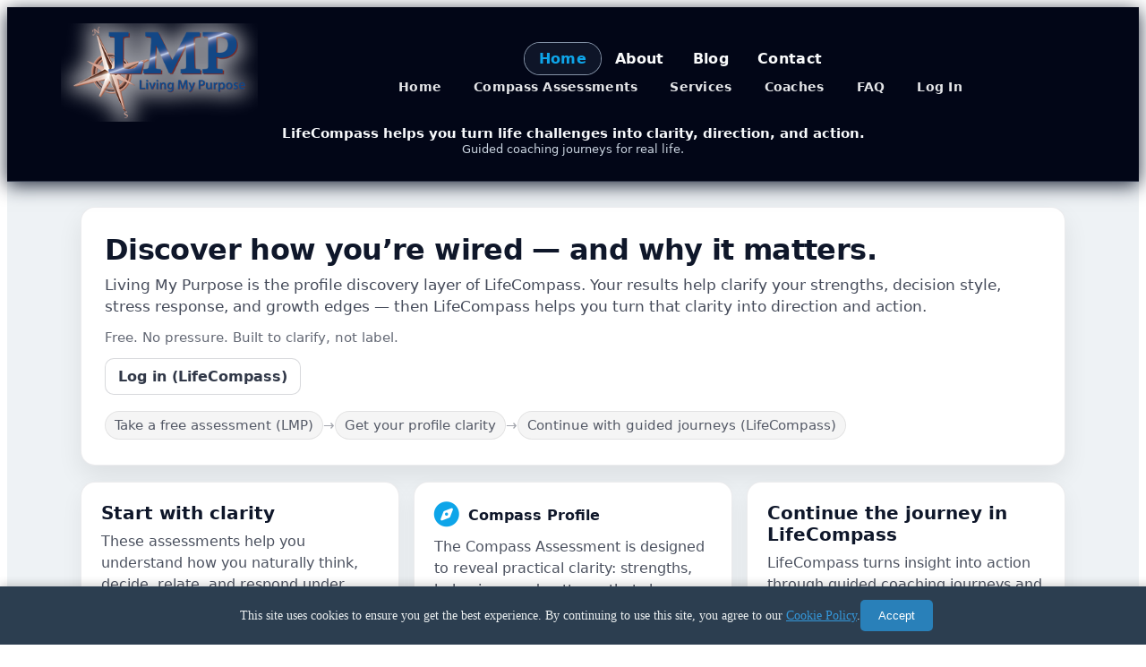

--- FILE ---
content_type: text/html; charset=UTF-8
request_url: https://livingmypurpose.com/2018/05/31/careerfulfillment/
body_size: 8794
content:
<meta charset="UTF-8">
<meta name="viewport" content="width=device-width, initial-scale=1">
<!-- HTTP Strict Transport Security -->
<meta http-equiv="Strict-Transport-Security" content="max-age=31536000; includeSubDomains; preload">
<!-- X-XSS-Protection -->
<meta http-equiv="X-XSS-Protection" content="1; mode=block">
<!-- X-Content-Type-Options -->
<meta http-equiv="X-Content-Type-Options" content="nosniff">
<!-- Referrer Policy -->
<meta name="referrer" content="no-referrer">
<!-- Cross-site scripting protection -->
<script>
    window.onload = function() {
        var inputs = document.getElementsByTagName('input');
        for (var i = 0; i < inputs.length; i++) {
            inputs[i].value = inputs[i].value.replace(/[<>]/g, '');
        }
    }
</script>


<!DOCTYPE html>
<html lang="en">
<head>
    <meta charset="UTF-8">
    <meta name="viewport" content="width=device-width, initial-scale=1.0">
    <title>Living My Purpose</title>

<!-- LMP legacy styles disabled while using LC header/footer -->
<!-- <link rel="stylesheet" href="style.css"> -->

<!-- LMP-only patch to protect LC header styles -->
<link rel="stylesheet" href="/styles/lmp_lc_header_patch.css?v=2">
<!-- LC header styles -->
<link rel="stylesheet" href="/styles/header.css?v=1">

<!-- LMP homepage (Profile Gateway) -->
<link rel="stylesheet" href="/styles/lmp_home.css?v=1">

</head>
<body>
<link rel="stylesheet" href="/styles/header.css?v=1767897383">
<link rel="stylesheet" href="/styles/lmp_lc_header_patch.css?v=1768488117">
<link rel="stylesheet" href="/styles/lmp_header_overrides.css?v=1768527286">

<!-- Header with ID -->
<header id="main-header">
    <div class="logo">
        <a href="/index.php"><img src="/images/LivingMyPurposeLogo_72dpi_color2.png" alt="LifeCompass Logo"></a>
    </div>

    <!-- Nav Container (Center on Desktop, Hidden logic on Mobile) -->
    <nav>
        <ul class="nav-links" id="mobile-nav" style="flex-wrap:wrap;"><li><a href="https://www.lifecompass.pro/" class="active">Home</a></li><li><a href="https://www.lifecompass.pro/about">About</a></li><li><a href="https://www.lifecompass.pro/blog">Blog</a></li><li><a href="https://www.lifecompass.pro/contact">Contact</a></li><li style="flex-basis:100%;height:0;"></li><li class="lmp-nav"><a href="/index.php">Home</a></li><li class="lmp-nav"><a href="/compass.php">Compass Assessments</a></li><li class="lmp-nav"><a href="/services.php">Services</a></li><li class="lmp-nav"><a href="/coach.php">Coaches</a></li><li class="lmp-nav"><a href="/faq.php">FAQ</a></li><li class="lmp-nav lmp-auth"><a href="https://www.lifecompass.pro/login?return_to=%2Fapi%2Flmp_sso_issue%3Fredirect%3D1%26next%3D%2F2018%2F05%2F31%2Fcareerfulfillment%2F">Log In</a></li></ul>

                <div class="d-none d-lg-flex align-items-center ml-3">
            
            
        </div>
            </nav>
    
    <!-- 1. Hamburger Button (Placed LAST in HTML to sit on right via flex flow if needed) -->
    <button id="hamburger-btn" type="button" aria-label="Toggle Navigation">
        <span></span>
        <span></span>
        <span></span>
    </button>

    
    <!-- INSERT START: Header tagline (brand positioning) -->
    <div class="lc-header-tagline" role="note" aria-label="LifeCompass positioning">
        <div class="lc-header-tagline-inner">
            <div class="lc-header-tagline-primary">
                LifeCompass helps you turn life challenges into clarity, direction, and action.
            </div>
            <div class="lc-header-tagline-secondary">
                Guided coaching journeys for real life.
            </div>
        </div>
    </div>
    <!-- INSERT END: Header tagline (brand positioning) -->

</header>


<main>

<!-- Help Modal Markup -->
<script>
document.addEventListener('DOMContentLoaded', () => {
  const hamburger = document.getElementById('hamburger-btn');
  const navMenu = document.getElementById('mobile-nav');

  if (hamburger && navMenu) {
    hamburger.addEventListener('click', (e) => {
      e.stopPropagation();
      e.preventDefault();
      navMenu.classList.toggle('active');
    });

    document.addEventListener('click', (e) => {
      if (navMenu.classList.contains('active') &&
          !navMenu.contains(e.target) &&
          !hamburger.contains(e.target)) {
        navMenu.classList.remove('active');
      }
    });
  }
});
</script>
<main class="lmp-home">
  <div class="wrap">

    <section class="hero-card">
      <h1>Discover how you’re wired — and why it matters.</h1>
      <p class="subhead">
        Living My Purpose is the profile discovery layer of LifeCompass.
        Your results help clarify your strengths, decision style, stress response, and growth edges —
        then LifeCompass helps you turn that clarity into direction and action.
      </p>

            <div class="trust">
        Free. No pressure. Built to clarify, not label.
      </div>

      <!-- INSERT START: LC SSO login link -->
        <div style="margin-top: 14px;">
          <a class="btn btn-outline" href="https://www.lifecompass.pro/login?return_to=%2Fapi%2Flmp_sso_issue%3Fredirect%3D1%26next%3D%252Findex.php">
            Log in (LifeCompass)
          </a>
        </div>
            <!-- INSERT END: LC SSO login link -->



      <div class="flow" aria-label="How it works">
        <span class="pill">Take a free assessment (LMP)</span>
        <span class="arrow">→</span>
        <span class="pill">Get your profile clarity</span>
        <span class="arrow">→</span>
        <span class="pill">Continue with guided journeys (LifeCompass)</span>
      </div>
    </section>

    <section class="grid" aria-label="Gateway paths">
      <!-- LEFT: LMP -->
      <div class="card">
        <h2>Start with clarity</h2>
        <p>
          These assessments help you understand how you naturally think, decide, relate, and respond under pressure.
          Your results become the foundation for personalized coaching and study inside LifeCompass.
        </p>

        <ul class="bullets">
          <li>Identify your strongest patterns and strengths</li>
          <li>See your “growth edges” without judgment</li>
          <li>Get language for what you’ve sensed but couldn’t name</li>
        </ul>

        <div class="cta-row">
          <a class="btn btn-primary" href="/compass.php">Take the Compass Assessment</a>
<a class="btn btn-outline" href="/compass.php">Get Your Inspiration Statement</a>

        </div>
      </div>

            <!-- MIDDLE: Compass visual -->
      <div class="card">
        <div class="badge badge-icon" style="margin-bottom: 10px;">
          <i class="fas fa-compass"></i>
          <strong>Compass Profile</strong>
        </div>
        <p>
          The Compass Assessment is designed to reveal practical clarity:
          strengths, behaviors, and patterns that shape your daily decisions.
          It’s built to help you move forward with confidence and humility.
        </p>

        <div class="badge badge-icon" style="margin-top: 14px;">
          <i class="fas fa-lightbulb"></i>
          <strong>Inspiration Statement</strong>
        </div>
        <p style="margin-top: 8px;">
          The Inspiration Assessment generates a personalized statement that helps you embrace your wiring
          and name the kind of contribution you’re built to make.
        </p>
      </div>


      <!-- RIGHT: LC -->
      <div class="card">
        <h2>Continue the journey in LifeCompass</h2>
        <p>
          LifeCompass turns insight into action through guided coaching journeys and Bible study tools —
          shaped by how you naturally engage.
        </p>

        <ul class="bullets">
          <li>Guided coaching for real life decisions</li>
          <li>Bible study that adapts to how you learn</li>
          <li>Save progress and return with momentum</li>
        </ul>

        <div class="cta-row">
          <a class="btn btn-primary" href="https://lifecompass.pro/">Continue in LifeCompass</a>
          <a class="btn btn-outline" href="https://lifecompass.pro/blog">Explore the LifeCompass Blog</a>
        </div>
      </div>
    </section>

    <section class="mini" aria-label="Who this is for">
      <h3>This is built for people navigating</h3>
      <ul>
        <li>Life direction and calling</li>
        <li>College and career decisions</li>
        <li>Relationships, leadership, and conflict</li>
        <li>Personal growth with faith-informed clarity</li>
      </ul>

      <div class="tiny-links">
        Prefer to reach out first? <a href="contact.php">Contact us</a>
      </div>
    </section>

  </div>
</main>
</main><!-- Closing main tag opened in header.php -->

<!-- Footer Styles -->
<style>
    .site-footer {
        background-color: #d3d3d3;
        color: #333333;
        padding: 40px 15px;
        font-size: 14px;
        line-height: 1.6;
        margin-top: auto; /* Pushes footer to bottom if content is short */
    }
    .footer-container {
        max-width: 1200px;
        margin: 0 auto;
        display: flex;
        flex-direction: column;
        align-items: center;
        text-align: center;
    }
    .footer-links-row {
        margin: 15px 0;
        display: flex;
        flex-wrap: wrap;
        justify-content: center;
        align-items: center;
        gap: 15px;
    }
    .footer-link {
        color: #4d4d4d;
        text-decoration: none;
        transition: color 0.2s ease;
        white-space: nowrap; /* Prevent links breaking in middle */
    }
    .footer-link:hover {
        color: #000000;
        text-decoration: underline;
    }
    .footer-divider {
        color: #888;
        font-size: 0.8em;
        display: inline-block;
    }
    .footer-social-row {
        margin-top: 20px;
        display: flex;
        gap: 20px;
        justify-content: center;
        align-items: center;
        flex-wrap: wrap; /* Safety for tiny screens */
    }
    .social-share-icon {
        text-decoration: none;
        transition: transform 0.2s;
        display: inline-block; /* Fix for transform on inline elements */
    }
    .social-share-icon:hover {
        transform: translateY(-3px);
    }
    /* Specific Brand Colors for Hover States */
    .share-fb { color: #3b5998; }
    .share-x { color: #1da1f2; }
    .share-li { color: #0077b5; }
    .share-mail { color: #4d4d4d; }

    /* --- MOBILE OPTIMIZATIONS (< 600px) --- */
    @media (max-width: 600px) {
        .site-footer {
            padding: 30px 10px;
            font-size: 13px;
        }
        .footer-links-row {
            flex-direction: column; /* Stack links vertically */
            gap: 10px;
            margin: 10px 0;
        }
        .footer-divider {
            display: none; /* Hide pipe separators on mobile */
        }
        .footer-social-row {
            gap: 25px; /* Increase spacing for touch targets */
        }
        /* Make links easier to tap */
        .footer-link {
            padding: 4px 0; 
            display: block;
        }
    }
</style>

<footer class="site-footer">
    <div class="footer-container">
        <p class="mb-2">
            © 2026 Emerald Business Services, Inc. d.b.a. LifeCompass.Pro. All rights reserved.
            <span class="ml-2 text-muted" style="font-size: 0.85em;"><i class="fas fa-lock text-success"></i> Secure & Private</span>
        </p>
        <p class="mb-3">LifeCompass.Pro - Navigating Life with God’s Word as your Guide.</p>
        
        <!-- Legal Links -->
        <div class="footer-links-row">
            <a href="/terms_and_conditions" class="footer-link">Terms and Conditions</a>
            <span class="footer-divider">|</span>
            <a href="/privacy_policy" class="footer-link">Privacy Policy</a>
            <span class="footer-divider">|</span>
            <a href="/cookie_policy" class="footer-link">Cookie Policy</a>
            <span class="footer-divider">|</span>
            
        </div>

        <p class="mb-3">
            <a href="/about" class="footer-link">About Us</a>
        </p>

        <!-- Partner Sites -->
        <div class="footer-links-row">
            <a href="https://livingmypurpose.com" target="_blank" class="footer-link"><i class="fas fa-link"></i> LivingMyPurpose.com</a>
            <span class="footer-divider">|</span>
            <a href="https://recoverylifepatterns.com" target="_blank" class="footer-link"><i class="fas fa-link"></i> RecoveryLifePatterns.com</a>
        </div>

        <p style="max-width: 800px; margin: 10px auto; color: #555; font-size: 0.85rem;">
            Disclaimer: The information provided on this site is for educational and inspirational purposes only and is not intended as a substitute for professional advice. Always consult with a qualified professional before making any significant life decisions.
        </p>

        <!-- SOCIAL SHARE BUTTONS (Dynamic) -->
                <div class="footer-social-row">
            <span style="font-weight: bold; color: #555; font-size: 12px; text-transform: uppercase;">Share:</span>
            
            <a href="https://www.facebook.com/sharer/sharer.php?u=https%3A%2F%2Fwww.lifecompass.pro" target="_blank" rel="noopener noreferrer" title="Share on Facebook" class="social-share-icon share-fb">
                <i class="fab fa-facebook fa-lg"></i>
            </a>

            <a href="https://twitter.com/intent/tweet?url=https%3A%2F%2Fwww.lifecompass.pro&text=Check+out+LifeCompass.pro+-+Navigating+Life+with+God%27s+Word." target="_blank" rel="noopener noreferrer" title="Share on X (Twitter)" class="social-share-icon share-x">
                <i class="fab fa-twitter fa-lg"></i>
            </a>

            <a href="https://www.linkedin.com/sharing/share-offsite/?url=https%3A%2F%2Fwww.lifecompass.pro" target="_blank" rel="noopener noreferrer" title="Share on LinkedIn" class="social-share-icon share-li">
                <i class="fab fa-linkedin fa-lg"></i>
            </a>

            <a href="mailto:?subject=Check+out+LifeCompass.pro+-+Navigating+Life+with+God%27s+Word.&body=I found this site and thought of you: https%3A%2F%2Fwww.lifecompass.pro" title="Share via Email" class="social-share-icon share-mail">
                <i class="fas fa-envelope fa-lg"></i>
            </a>
        </div>
    </div>
</footer>

<!-- INSERT START: Beta Screen Feedback Widget (BETA ONLY) -->
<style>
    .beta-feedback-bar {
        position: fixed; right: 15px; bottom: 15px; z-index: 1500;
        background-color: #ffffff; border: 1px solid #ccc; border-radius: 8px;
        padding: 8px 12px; box-shadow: 0 2px 8px rgba(0,0,0,0.15);
        display: none; align-items: center; gap: 8px; font-size: 13px;
    }
    .beta-feedback-bar-label { font-weight: 600; white-space: nowrap; }
    .beta-feedback-stars { display: inline-flex; align-items: center; gap: 2px; cursor: pointer; }
    .beta-feedback-star { font-size: 16px; opacity: 0.4; transition: opacity 0.15s ease, transform 0.1s ease; }
    .beta-feedback-star.active { opacity: 1; transform: scale(1.05); }
    .beta-feedback-open-btn { border: none; background: #007bff; color: #fff; padding: 4px 10px; border-radius: 999px; font-size: 12px; cursor: pointer; white-space: nowrap; }
    .beta-feedback-open-btn:hover { background: #0056b3; }
    .beta-feedback-status { font-size: 12px; color: #28a745; margin-left: 6px; white-space: nowrap; }
    .beta-feedback-dialog { position: fixed; inset: 0; z-index: 1600; background: rgba(0,0,0,0.4); display: none; align-items: center; justify-content: center; padding: 1rem; }
    .beta-feedback-dialog-inner { background: #ffffff; max-width: 480px; width: 100%; border-radius: 8px; padding: 16px 18px; box-shadow: 0 4px 12px rgba(0,0,0,0.25); display: flex; flex-direction: column; gap: 10px; }
    .beta-feedback-dialog-inner h4 { margin: 0 0 4px 0; font-size: 18px; }
    .beta-feedback-dialog-inner p { margin: 0; font-size: 13px; color: #555; }
    #beta-feedback-comment { width: 100%; min-height: 90px; resize: vertical; font-size: 13px; padding: 6px 8px; }
    .beta-feedback-dialog-actions { display: flex; justify-content: flex-end; gap: 8px; margin-top: 4px; }
    .beta-feedback-btn-primary, .beta-feedback-btn-secondary { border-radius: 4px; padding: 6px 12px; font-size: 13px; border: none; cursor: pointer; }
    .beta-feedback-btn-primary { background: #007bff; color: #fff; }
    .beta-feedback-btn-primary:hover { background: #0056b3; }
    .beta-feedback-btn-secondary { background: #e0e0e0; color: #333; }
    .beta-feedback-btn-secondary:hover { background: #cfcfcf; }
</style>

<div id="beta-feedback-bar" class="beta-feedback-bar">
    <span class="beta-feedback-bar-label">Beta feedback:</span>
    <div class="beta-feedback-stars" aria-label="Rate this screen from 1 to 5 stars">
        <span class="beta-feedback-star" data-star="1">★</span>
        <span class="beta-feedback-star" data-star="2">★</span>
        <span class="beta-feedback-star" data-star="3">★</span>
        <span class="beta-feedback-star" data-star="4">★</span>
        <span class="beta-feedback-star" data-star="5">★</span>
    </div>
    <button id="beta-feedback-open" class="beta-feedback-open-btn" type="button">Add comments</button>
    <span id="beta-feedback-status" class="beta-feedback-status"></span>
</div>

<div id="beta-feedback-dialog" class="beta-feedback-dialog" aria-hidden="true">
    <div class="beta-feedback-dialog-inner" role="dialog" aria-modal="true" aria-labelledby="beta-feedback-dialog-title">
        <h4 id="beta-feedback-dialog-title">Tell us about this screen</h4>
        <p>What’s working well? What is confusing, slow, or broken on this specific page?</p>
        <textarea id="beta-feedback-comment" placeholder="Optional: describe what you liked or what we should fix..."></textarea>
        <div class="beta-feedback-dialog-actions">
            <button id="beta-feedback-cancel" type="button" class="beta-feedback-btn-secondary">Cancel</button>
            <button id="beta-feedback-submit" type="button" class="beta-feedback-btn-primary">Send feedback</button>
        </div>
    </div>
</div>
<!-- INSERT END -->

<!-- Cookie Consent Banner HTML -->
<style>
    .cookie-consent-banner { position: fixed; bottom: 0; left: 0; width: 100%; background-color: #2c3e50; color: #ecf0f1; padding: 15px; box-shadow: 0 -2px 10px rgba(0,0,0,0.2); display: flex; justify-content: center; align-items: center; gap: 20px; z-index: 1000; opacity: 0; visibility: hidden; transform: translateY(100%); transition: opacity 0.5s ease, visibility 0.5s ease, transform 0.5s ease; }
    .cookie-consent-banner.active { opacity: 1; visibility: visible; transform: translateY(0); }
    .cookie-consent-banner p { margin: 0; font-size: 14px; }
    .cookie-consent-banner a { color: #3498db; text-decoration: underline; }
    .cookie-consent-banner button { background-color: #2980b9; color: white; border: none; padding: 10px 20px; border-radius: 5px; cursor: pointer; transition: background-color 0.3s ease; }
    .cookie-consent-banner button:hover { background-color: #3498db; }
</style>
<div id="cookie-consent-banner" class="cookie-consent-banner">
    <p>This site uses cookies to ensure you get the best experience. By continuing to use this site, you agree to our <a href="/cookie_policy">Cookie Policy</a>.</p>
    <button id="cookie-consent-accept">Accept</button>
</div>

<!-- Include Font Awesome -->
<link rel="stylesheet" href="https://cdnjs.cloudflare.com/ajax/libs/font-awesome/6.0.0-beta3/css/all.min.css">

<!-- Global JavaScript -->
<script>
document.addEventListener('DOMContentLoaded', () => {

    // --- 0. Global Navigation Logic (Hamburger Menu) ---
    const hamburger = document.querySelector('.hamburger-icon');
    const navLinks = document.querySelector('nav .nav-links');

    if (hamburger && navLinks) {
        hamburger.addEventListener('click', () => {
            navLinks.classList.toggle('active');
        });
    }

        // --- 2. Cookie Consent Logic ---
    const banner = document.getElementById('cookie-consent-banner');
    const acceptBtn = document.getElementById('cookie-consent-accept');

    if (banner && acceptBtn) {
        if (!getCookie('cookie_consent_accepted')) {
            setTimeout(() => { banner.classList.add('active'); }, 500);
        }
        acceptBtn.addEventListener('click', () => {
            setCookie('cookie_consent_accepted', 'true', 365);
            banner.classList.remove('active');
        });
    }

    function setCookie(name, value, days) {
        let expires = "";
        if (days) {
            const date = new Date();
            date.setTime(date.getTime() + (days * 24 * 60 * 60 * 1000));
            expires = "; expires=" + date.toUTCString();
        }
        document.cookie = name + "=" + (value || "")  + expires + "; path=/";
    }

    function getCookie(name) {
        const nameEQ = name + "=";
        const ca = document.cookie.split(';');
        for(let i = 0; i < ca.length; i++) {
            let c = ca[i].trim();
            if (c.indexOf(nameEQ) === 0) return c.substring(nameEQ.length, c.length);
        }
        return null;
    }

    // --- 3. Profile Dropdown (Mobile/Desktop) ---
    const container = document.querySelector('.profile-icon-container');
    if (container) {
        const toggle = container.querySelector('.dropdown-toggle');
        const menu = container.querySelector('.dropdown-menu');
        if (toggle && menu) {
            const closeMenu = () => menu.classList.remove('is-open');
            toggle.addEventListener('click', (e) => {
                e.preventDefault();
                menu.classList.toggle('is-open');
            });
            document.addEventListener('click', (e) => {
                if (!container.contains(e.target)) closeMenu();
            });
            document.addEventListener('keydown', (e) => {
                if (e.key === 'Escape') closeMenu();
            });
        }
    }

    // --- 4. Beta Feedback Logic ---
    // (Uses window.LC_BETA_FEEDBACK_ENABLED set below)
    const feedbackBar = document.getElementById('beta-feedback-bar');
    
    if (typeof window.LC_BETA_FEEDBACK_ENABLED !== 'undefined' && window.LC_BETA_FEEDBACK_ENABLED && feedbackBar) {
        const feedbackDialog = document.getElementById('beta-feedback-dialog');
        const feedbackStars = feedbackBar.querySelectorAll('.beta-feedback-star[data-star]');
        const feedbackOpenBtn = document.getElementById('beta-feedback-open');
        const feedbackSubmit = document.getElementById('beta-feedback-submit');
        const feedbackCancel = document.getElementById('beta-feedback-cancel');
        const feedbackComment = document.getElementById('beta-feedback-comment');
        const feedbackStatus = document.getElementById('beta-feedback-status');
        let selectedRating = 0;

        feedbackBar.style.display = 'flex'; // Show if enabled

        const setVisuals = (r) => {
            feedbackStars.forEach(s => {
                s.classList.toggle('active', parseInt(s.dataset.star) <= r);
            });
        };

        const openDialog = () => {
            if(feedbackDialog) {
                feedbackDialog.style.display = 'flex';
                if(feedbackComment) feedbackComment.focus();
            }
        };

        feedbackStars.forEach(star => {
            star.addEventListener('click', () => {
                selectedRating = parseInt(star.dataset.star);
                setVisuals(selectedRating);
                openDialog();
            });
        });

        if(feedbackOpenBtn) {
            feedbackOpenBtn.addEventListener('click', (e) => {
                e.preventDefault();
                if(!selectedRating) { selectedRating = 5; setVisuals(5); }
                openDialog();
            });
        }

        if(feedbackCancel) {
            feedbackCancel.addEventListener('click', () => { if(feedbackDialog) feedbackDialog.style.display = 'none'; });
        }

        if(feedbackSubmit) {
            feedbackSubmit.addEventListener('click', (e) => {
                e.preventDefault();
                if(!selectedRating) { alert('Please select a star rating.'); return; }
                
                const payload = new URLSearchParams();
                payload.append('csrf_token', (typeof csrf_token !== 'undefined') ? csrf_token : '');
                payload.append('route_name', currentRoute);
                payload.append('rating', selectedRating);
                payload.append('comment', feedbackComment ? feedbackComment.value : '');

                const route = window.LC_BETA_FEEDBACK_ROUTE || 'beta_feedback';

                fetch('/index.php?route=' + encodeURIComponent(route), {
                    method: 'POST',
                    headers: { 'Content-Type': 'application/x-www-form-urlencoded' },
                    body: payload.toString()
                })
                .then(r => r.json())
                .then(d => {
                    if(d.status === 'ok') {
                        if(feedbackStatus) feedbackStatus.textContent = 'Thanks!';
                        if(feedbackDialog) feedbackDialog.style.display = 'none';
                    } else {
                        alert('Error: ' + (d.message || 'Unknown'));
                    }
                })
                .catch(() => alert('Connection failed.'));
            });
        }
    }
});
</script>

<script>
    const csrf_token = "d74d4491fff5cb3e039cb66a8cde905d3b4705db38e8a2b5deb89ba2df8198ac";
    window.LC_BETA_FEEDBACK_ENABLED = false;
    window.LC_BETA_FEEDBACK_ROUTE   = 'beta_feedback';
</script>

<!-- Dependency Scripts -->
<script src="https://code.jquery.com/jquery-3.5.1.min.js"></script>
<script src="https://cdn.jsdelivr.net/npm/@popperjs/core@2.5.4/dist/umd/popper.min.js"></script>
<script src="https://stackpath.bootstrapcdn.com/bootstrap/4.5.2/js/bootstrap.min.js"></script>

<!-- Onboarding Tour Injection -->
</body>
</html>


--- FILE ---
content_type: text/css
request_url: https://livingmypurpose.com/styles/lmp_lc_header_patch.css?v=2
body_size: 2741
content:
/* LMP -> LC bridge safety patch
   Goal: prevent legacy LMP CSS from breaking the LC header on non-index pages.
   Scope: ONLY the LC header (#main-header)
*/

header#main-header,
header#main-header *{
  box-sizing: border-box;
}

/* Kill bullets / indentation that legacy CSS may reintroduce */
header#main-header ul,
header#main-header ol{
  list-style: none !important;
  margin: 0 !important;
  padding: 0 !important;
}
header#main-header li{
  list-style: none !important;
  margin: 0 !important;
  padding: 0 !important;
}

/* Some LMP CSS uses nav ul div structure; force LC header UL layout */
header#main-header nav{
  display: flex;
}

/* Prevent blue/underline defaults from leaking in */
header#main-header a,
header#main-header a:link,
header#main-header a:visited{
  text-decoration: none !important;
}
/* --- INSERT START: LC profile dropdown safety (LMP bridge) --- */

/* Force dropdown links in header to inherit LC header colors (no blue/underline) */
header#main-header a,
header#main-header a:link,
header#main-header a:visited {
  text-decoration: none !important;
}

/* Profile container should not “stretch” or push nav */
header#main-header .profile-icon-container {
  display: flex;
  align-items: center;
}

/* Ensure the dropdown menu is a real panel, not inline text */
header#main-header .dropdown-menu {
  position: absolute !important;
  top: calc(100% + 10px) !important;
  right: 0 !important;
  left: auto !important;

  display: none;                 /* default hidden */
  flex-direction: column;
  min-width: 220px;
  padding: 10px 0;

  background: rgba(2, 6, 23, 0.96);   /* match header */
  border: 1px solid rgba(148,163,184,0.35);
  border-radius: 14px;
  box-shadow: 0 12px 40px rgba(0,0,0,0.35);
  z-index: 2000;
}

/* Common “open” states (Bootstrap uses .show; your LC code may use .is-open) */
header#main-header .dropdown-menu.show,
header#main-header .dropdown-menu.is-open {
  display: flex !important;
}

/* Menu items (support both <a> and <button>) */
header#main-header .dropdown-menu a,
header#main-header .dropdown-menu button {
  display: flex;
  align-items: center;
  gap: 10px;

  padding: 10px 16px;
  color: #f8fafc !important;
  text-decoration: none !important;
  background: transparent;
  border: 0;
  width: 100%;
  cursor: pointer;
  white-space: nowrap;
}

/* Hover/active */
header#main-header .dropdown-menu a:hover,
header#main-header .dropdown-menu button:hover {
  background: rgba(15,23,42,0.95);
  color: #38bdf8 !important;
}

/* If icons are SVG/font icons inside, keep them readable */
header#main-header .dropdown-menu svg,
header#main-header .dropdown-menu i {
  color: inherit !important;
}

/* --- INSERT END: LC profile dropdown safety (LMP bridge) --- */


--- FILE ---
content_type: text/css
request_url: https://livingmypurpose.com/styles/header.css?v=1
body_size: 9133
content:
/* File: /styles/header.css */

/* =========================================
   1. DESKTOP BASE STYLES (Navy Theme)
   ========================================= */
#main-header {
    background-color: #020617; /* Deep navy */
    border-bottom: 1px solid rgba(148,163,184,0.35);
    box-shadow: 0 4px 20px rgba(15,23,42,0.9);
    padding: 12px 60px;
    position: relative; /* needed for absolute children */
    z-index: 1000;

    display: flex;
    align-items: center;
    justify-content: space-between;
    flex-wrap: wrap; /* INSERT: allow tagline to sit on its own row */
}


/* Logo */
#main-header .logo {
    flex-shrink: 0;
    margin-right: 20px;
}

#main-header .logo img {
    max-height: 50px;
    width: auto;
    display: block;
}

/* Nav Container */
#main-header nav {
    flex: 1;
    display: flex;
    justify-content: center;
}

/* Desktop nav UL */
#main-header .nav-links {
    list-style: none;
    margin: 0;
    padding: 0;
    display: flex;
    align-items: center;
}

#main-header .nav-links li {
    margin: 0 14px;
}

/* ===== DESKTOP LINK STYLES (HIGH CONTRAST) ===== */
header#main-header nav ul.nav-links li a {
    color: #f9fafb !important;     /* bright white, forced */
    font-weight: 600;
    font-size: 0.98rem;
    text-decoration: none;
    opacity: 1 !important;
    padding: 8px 16px;
    border-radius: 999px;
    white-space: nowrap;
    letter-spacing: 0.02em;
    transition: color 0.2s ease, background-color 0.2s ease, box-shadow 0.2s ease;
    text-shadow: none;             /* crisp text */
}

header#main-header nav ul.nav-links li a:hover,
header#main-header nav ul.nav-links li a.active {
    color: #0ea5e9 !important;
    background-color: rgba(15,23,42,0.95);
    box-shadow: 0 0 0 1px rgba(148,163,184,0.9);
}

/* Hide Hamburger on Desktop */
#hamburger-btn {
    display: none;
}

/* Profile Icon on Desktop: Absolute so it stays fully inside the header */
.profile-icon-container {
    position: absolute;
    right: 40px;
    top: 50%;
    transform: translateY(-50%);
    display: flex;
    align-items: center;
}

.profile-icon-container .profile-icon {
    color: #f9fafb;
    font-size: 1.25rem;
    cursor: pointer;
    line-height: 1;
}

/* Desktop Buttons (guest) */
.nav-btn {
    padding: 8px 20px;
    border-radius: 50px;
    font-weight: 600;
    font-size: 0.9rem;
    text-decoration: none;
    white-space: nowrap;
}

/* ===== LOGIN BUTTON (needs to be clearly visible) ===== */
.nav-btn-login {
    color: #ffffff !important;                   /* bright white idle text */
    background: rgba(15,23,42,0.4);
    border: 1px solid rgba(255,255,255,0.45);
    padding: 8px 22px;
    border-radius: 999px;
    font-weight: 600;
    backdrop-filter: blur(3px);
    transition: all 0.25s ease;
    opacity: 1 !important;                      /* prevent any dimming */
    filter: none !important;
    mix-blend-mode: normal !important;
}

/* Hover state */
.nav-btn-login:hover {
    color: #38bdf8 !important;                  /* blue text */
    border-color: rgba(255,255,255,0.75);
    background: rgba(15,23,42,0.75);
    box-shadow: 0 0 0 1px rgba(148,163,184,0.5);
}

/* Get Started button */
.nav-btn-start {
    background: #0ea5e9;
    color: #0b1120;
    border: none;
    box-shadow: 0 0 0 1px rgba(56,189,248,0.7),
                0 8px 18px rgba(15,23,42,0.8);
}

.nav-btn-start:hover {
    background: #38bdf8;
    color: #0b1120;
}

/* --- INSERT START: Header tagline (inside dark header) --- */
#main-header .lc-header-tagline {
    width: 100%;
    text-align: center;
    padding: 6px 12px 10px;
}

#main-header .lc-header-tagline-inner {
    max-width: 1100px;
    margin: 0 auto;
}

#main-header .lc-header-tagline-primary {
    color: #f8fafc;   /* high contrast */
    font-weight: 700;
    font-size: 0.98rem;
    line-height: 1.2;
}

#main-header .lc-header-tagline-secondary {
    color: #cbd5e1;   /* slightly muted but still readable */
    font-weight: 500;
    font-size: 0.88rem;
    line-height: 1.2;
    margin-top: 2px;
}
/* --- INSERT END: Header tagline (inside dark header) --- */

/* =========================================
   2. MOBILE STYLES (Max-Width 992px)
   ========================================= */
@media (max-width: 992px) {
    #main-header {
    padding: 15px 20px;
    justify-content: flex-start; /* Logo stays left */
    min-height: 70px;            /* allow tagline row */
}


    /* Hamburger Icon - right side */
    #hamburger-btn {
        display: block;
        cursor: pointer;
        width: 44px;
        height: 44px;
        background: transparent;
        border: 1px solid rgba(248,250,252,0.3);
        border-radius: 8px;
        z-index: 1200;

        position: absolute;
        right: 20px;
        top: 50%;
        transform: translateY(-50%);
        padding: 8px;
    }

    #hamburger-btn span {
        display: block;
        width: 100%;
        height: 3px;
        background-color: #ffffff;
        border-radius: 2px;
        margin-bottom: 5px;
        transition: 0.3s;
    }

    #hamburger-btn span:last-child {
        margin-bottom: 0;
    }

    /* Mobile Menu Container (dropdown) */
    #main-header nav #mobile-nav {
    display: none !important;
    position: absolute;
    top: calc(100% + 10px);  /* below the (now flexible) header */
    right: 20px;
    left: auto;

        width: max-content;
        min-width: 220px;
        max-width: 85vw;

        background-color: #ffffff;
        flex-direction: column;
        padding: 10px 0;

        box-shadow: 0 10px 40px rgba(0,0,0,0.25);
        border-radius: 18px;
        z-index: 1100;
        border: 1px solid rgba(148,163,184,0.25);
    }

    #main-header nav #mobile-nav.active {
        display: flex !important;
    }

    #main-header nav #mobile-nav li {
        width: 100%;
        border-bottom: 1px solid #f1f5f9;
        margin: 0;
    }

    #main-header nav #mobile-nav li:last-child {
        border-bottom: none;
    }

    /* Mobile link styles – crisp, no blur */
    #main-header nav #mobile-nav li a {
        color: #0f172a !important;
        display: block;
        padding: 12px 24px;
        font-size: 1rem;
        font-weight: 600;
        text-align: left;
        white-space: nowrap;

        background: transparent;
        border-radius: 0;
        box-shadow: none;
        text-shadow: none;
    }

    #main-header nav #mobile-nav li a:hover,
    #main-header nav #mobile-nav li a.active {
        background-color: #eff6ff;
        color: #0ea5e9 !important;
        box-shadow: inset 0 0 0 1px rgba(148,163,184,0.6);
        border-radius: 999px;
        margin: 4px 10px;
    }

    /* Nav container positioning on mobile */
    #main-header nav {
        position: static;
        flex: 0;
    }

    /* Hide profile icon on mobile so it never collides with hamburger */
    .profile-icon-container {
        display: none !important;
    }

    .d-lg-none {
        display: block !important;
    }

    .d-lg-block {
        display: none !important;
    }
}
/* Mobile sizing for header tagline */
#main-header .lc-header-tagline {
    padding: 4px 10px 10px;
}

#main-header .lc-header-tagline-primary {
    font-size: 0.92rem;
}

#main-header .lc-header-tagline-secondary {
    font-size: 0.82rem;
}

/* =========================================
   3. FINAL OVERRIDES (safety net)
   ========================================= */

/* If anything still tries to dim Log In, override it here */
#main-header a.nav-btn-login,
#main-header .nav-btn.nav-btn-login {
    color: #ffffff !important;
    opacity: 1 !important;
    filter: none !important;
    mix-blend-mode: normal !important;
}
/* =========================================
   4. PROFILE DROPDOWN ARROW
   ========================================= */

/* Bright, visible chevron next to profile icon on desktop */
#main-header .profile-icon-container .dropdown-toggle::after {
    border-top-color: #ffffff !important;   /* arrow color */
    opacity: 1 !important;                  /* no dimming */
    filter: none !important;
    margin-left: 0.35rem;
}
/* --- INSERT START: Larger logo + flexible header height --- */

/* Let the header grow with the logo */
#main-header{
  height: auto !important;
  min-height: 96px;              /* header can expand beyond this */
  padding-top: 18px;
  padding-bottom: 18px;
  align-items: center;
}

/* Override the global 72px logo cap from style.css */
#main-header .logo img{
  max-height: 110px !important;  /* bump this up as desired */
  height: auto;
  width: auto;
  display: block;
}

/* Keep it reasonable on small screens */
@media (max-width: 480px){
  #main-header{
    min-height: 78px;
    padding-top: 12px;
    padding-bottom: 12px;
  }
  #main-header .logo img{
    max-height: 80px !important;
  }
}

/* --- INSERT END: Larger logo + flexible header height --- */


--- FILE ---
content_type: text/css
request_url: https://livingmypurpose.com/styles/lmp_home.css?v=1
body_size: 3394
content:
/* File: /styles/lmp_home.css
   PURPOSE: Make LMP index feel like the "Profile Gateway" for LifeCompass.
   Scoped to .lmp-home so it won't affect other pages.
*/

.lmp-home {
  background: #eef2f5;
  padding: 28px 16px 48px;
  font-family: system-ui, -apple-system, "Segoe UI", Roboto, Arial, sans-serif;
  color: #0f172a;
}

.lmp-home .wrap {
  max-width: 1100px;
  margin: 0 auto;
}

.lmp-home .hero-card {
  background: #ffffff;
  border-radius: 16px;
  box-shadow: 0 12px 28px rgba(0,0,0,0.08);
  padding: 28px 26px;
  border: 1px solid rgba(15,23,42,0.08);
}

.lmp-home h1 {
  margin: 0 0 8px 0;
  font-size: 2.0rem;
  font-weight: 800;
  letter-spacing: -0.02em;
}

.lmp-home .subhead {
  margin: 0;
  font-size: 1.05rem;
  color: rgba(15,23,42,0.78);
  line-height: 1.45;
}

.lmp-home .trust {
  margin-top: 14px;
  font-size: 0.95rem;
  color: rgba(15,23,42,0.65);
}

.lmp-home .flow {
  margin-top: 18px;
  display: flex;
  gap: 10px;
  flex-wrap: wrap;
  align-items: center;
  color: rgba(15,23,42,0.70);
  font-size: 0.95rem;
}

.lmp-home .pill {
  background: rgba(2,6,23,0.04);
  border: 1px solid rgba(2,6,23,0.08);
  border-radius: 999px;
  padding: 6px 10px;
}

.lmp-home .arrow {
  opacity: 0.55;
}

.lmp-home .grid {
  margin-top: 18px;
  display: grid;
  grid-template-columns: repeat(3, minmax(0, 1fr));
  gap: 16px;
}

@media (max-width: 980px) {
  .lmp-home .grid { grid-template-columns: 1fr; }
}

.lmp-home .card {
  background: #ffffff;
  border-radius: 16px;
  border: 1px solid rgba(15,23,42,0.08);
  box-shadow: 0 10px 24px rgba(0,0,0,0.06);
  padding: 22px 22px;
}

.lmp-home .card h2 {
  margin: 0 0 8px 0;
  font-size: 1.25rem;
  font-weight: 800;
}

.lmp-home .card p {
  margin: 0 0 14px 0;
  color: rgba(15,23,42,0.75);
  line-height: 1.5;
}

.lmp-home .bullets {
  margin: 0 0 16px 0;
  padding-left: 18px;
  color: rgba(15,23,42,0.72);
}

.lmp-home .bullets li { margin: 8px 0; }

.lmp-home .cta-row {
  display: flex;
  gap: 10px;
  flex-wrap: wrap;
}

.lmp-home .btn {
  display: inline-block;
  text-decoration: none;
  border-radius: 10px;
  padding: 10px 14px;
  font-weight: 700;
  border: 1px solid rgba(15,23,42,0.16);
}

.lmp-home .btn-primary {
  background: #0ea5e9;
  border-color: #0ea5e9;
  color: #ffffff;
}

.lmp-home .btn-outline {
  background: #ffffff;
  color: rgba(15,23,42,0.86);
}

.lmp-home .mini {
  margin-top: 16px;
  background: rgba(255,255,255,0.65);
  border: 1px solid rgba(15,23,42,0.08);
  border-radius: 16px;
  padding: 18px 20px;
  color: rgba(15,23,42,0.75);
}

.lmp-home .mini h3 {
  margin: 0 0 10px 0;
  font-size: 1.05rem;
  font-weight: 800;
  color: rgba(15,23,42,0.90);
}

.lmp-home .mini ul {
  margin: 0;
  padding-left: 18px;
}

.lmp-home .tiny-links {
  margin-top: 10px;
  font-size: 0.95rem;
}

.lmp-home .tiny-links a {
  color: #0ea5e9;
  text-decoration: none;
  font-weight: 700;
}

.lmp-home .tiny-links a:hover { text-decoration: underline; }

.lmp-home .badge {
  display: inline-flex;
  align-items: center;
  gap: 8px;
}

.lmp-home .badge img {
  width: 38px;
  height: 38px;
  object-fit: contain;
}
/* INSERT START: LMP home icon badges (replace tiny images) */
.badge.badge-icon i {
  font-size: 28px;
  line-height: 1;
  margin-right: 10px;
  color: #0ea5e9;
}
/* INSERT END: LMP home icon badges (replace tiny images) */


--- FILE ---
content_type: text/css
request_url: https://livingmypurpose.com/styles/header.css?v=1767897383
body_size: 9133
content:
/* File: /styles/header.css */

/* =========================================
   1. DESKTOP BASE STYLES (Navy Theme)
   ========================================= */
#main-header {
    background-color: #020617; /* Deep navy */
    border-bottom: 1px solid rgba(148,163,184,0.35);
    box-shadow: 0 4px 20px rgba(15,23,42,0.9);
    padding: 12px 60px;
    position: relative; /* needed for absolute children */
    z-index: 1000;

    display: flex;
    align-items: center;
    justify-content: space-between;
    flex-wrap: wrap; /* INSERT: allow tagline to sit on its own row */
}


/* Logo */
#main-header .logo {
    flex-shrink: 0;
    margin-right: 20px;
}

#main-header .logo img {
    max-height: 50px;
    width: auto;
    display: block;
}

/* Nav Container */
#main-header nav {
    flex: 1;
    display: flex;
    justify-content: center;
}

/* Desktop nav UL */
#main-header .nav-links {
    list-style: none;
    margin: 0;
    padding: 0;
    display: flex;
    align-items: center;
}

#main-header .nav-links li {
    margin: 0 14px;
}

/* ===== DESKTOP LINK STYLES (HIGH CONTRAST) ===== */
header#main-header nav ul.nav-links li a {
    color: #f9fafb !important;     /* bright white, forced */
    font-weight: 600;
    font-size: 0.98rem;
    text-decoration: none;
    opacity: 1 !important;
    padding: 8px 16px;
    border-radius: 999px;
    white-space: nowrap;
    letter-spacing: 0.02em;
    transition: color 0.2s ease, background-color 0.2s ease, box-shadow 0.2s ease;
    text-shadow: none;             /* crisp text */
}

header#main-header nav ul.nav-links li a:hover,
header#main-header nav ul.nav-links li a.active {
    color: #0ea5e9 !important;
    background-color: rgba(15,23,42,0.95);
    box-shadow: 0 0 0 1px rgba(148,163,184,0.9);
}

/* Hide Hamburger on Desktop */
#hamburger-btn {
    display: none;
}

/* Profile Icon on Desktop: Absolute so it stays fully inside the header */
.profile-icon-container {
    position: absolute;
    right: 40px;
    top: 50%;
    transform: translateY(-50%);
    display: flex;
    align-items: center;
}

.profile-icon-container .profile-icon {
    color: #f9fafb;
    font-size: 1.25rem;
    cursor: pointer;
    line-height: 1;
}

/* Desktop Buttons (guest) */
.nav-btn {
    padding: 8px 20px;
    border-radius: 50px;
    font-weight: 600;
    font-size: 0.9rem;
    text-decoration: none;
    white-space: nowrap;
}

/* ===== LOGIN BUTTON (needs to be clearly visible) ===== */
.nav-btn-login {
    color: #ffffff !important;                   /* bright white idle text */
    background: rgba(15,23,42,0.4);
    border: 1px solid rgba(255,255,255,0.45);
    padding: 8px 22px;
    border-radius: 999px;
    font-weight: 600;
    backdrop-filter: blur(3px);
    transition: all 0.25s ease;
    opacity: 1 !important;                      /* prevent any dimming */
    filter: none !important;
    mix-blend-mode: normal !important;
}

/* Hover state */
.nav-btn-login:hover {
    color: #38bdf8 !important;                  /* blue text */
    border-color: rgba(255,255,255,0.75);
    background: rgba(15,23,42,0.75);
    box-shadow: 0 0 0 1px rgba(148,163,184,0.5);
}

/* Get Started button */
.nav-btn-start {
    background: #0ea5e9;
    color: #0b1120;
    border: none;
    box-shadow: 0 0 0 1px rgba(56,189,248,0.7),
                0 8px 18px rgba(15,23,42,0.8);
}

.nav-btn-start:hover {
    background: #38bdf8;
    color: #0b1120;
}

/* --- INSERT START: Header tagline (inside dark header) --- */
#main-header .lc-header-tagline {
    width: 100%;
    text-align: center;
    padding: 6px 12px 10px;
}

#main-header .lc-header-tagline-inner {
    max-width: 1100px;
    margin: 0 auto;
}

#main-header .lc-header-tagline-primary {
    color: #f8fafc;   /* high contrast */
    font-weight: 700;
    font-size: 0.98rem;
    line-height: 1.2;
}

#main-header .lc-header-tagline-secondary {
    color: #cbd5e1;   /* slightly muted but still readable */
    font-weight: 500;
    font-size: 0.88rem;
    line-height: 1.2;
    margin-top: 2px;
}
/* --- INSERT END: Header tagline (inside dark header) --- */

/* =========================================
   2. MOBILE STYLES (Max-Width 992px)
   ========================================= */
@media (max-width: 992px) {
    #main-header {
    padding: 15px 20px;
    justify-content: flex-start; /* Logo stays left */
    min-height: 70px;            /* allow tagline row */
}


    /* Hamburger Icon - right side */
    #hamburger-btn {
        display: block;
        cursor: pointer;
        width: 44px;
        height: 44px;
        background: transparent;
        border: 1px solid rgba(248,250,252,0.3);
        border-radius: 8px;
        z-index: 1200;

        position: absolute;
        right: 20px;
        top: 50%;
        transform: translateY(-50%);
        padding: 8px;
    }

    #hamburger-btn span {
        display: block;
        width: 100%;
        height: 3px;
        background-color: #ffffff;
        border-radius: 2px;
        margin-bottom: 5px;
        transition: 0.3s;
    }

    #hamburger-btn span:last-child {
        margin-bottom: 0;
    }

    /* Mobile Menu Container (dropdown) */
    #main-header nav #mobile-nav {
    display: none !important;
    position: absolute;
    top: calc(100% + 10px);  /* below the (now flexible) header */
    right: 20px;
    left: auto;

        width: max-content;
        min-width: 220px;
        max-width: 85vw;

        background-color: #ffffff;
        flex-direction: column;
        padding: 10px 0;

        box-shadow: 0 10px 40px rgba(0,0,0,0.25);
        border-radius: 18px;
        z-index: 1100;
        border: 1px solid rgba(148,163,184,0.25);
    }

    #main-header nav #mobile-nav.active {
        display: flex !important;
    }

    #main-header nav #mobile-nav li {
        width: 100%;
        border-bottom: 1px solid #f1f5f9;
        margin: 0;
    }

    #main-header nav #mobile-nav li:last-child {
        border-bottom: none;
    }

    /* Mobile link styles – crisp, no blur */
    #main-header nav #mobile-nav li a {
        color: #0f172a !important;
        display: block;
        padding: 12px 24px;
        font-size: 1rem;
        font-weight: 600;
        text-align: left;
        white-space: nowrap;

        background: transparent;
        border-radius: 0;
        box-shadow: none;
        text-shadow: none;
    }

    #main-header nav #mobile-nav li a:hover,
    #main-header nav #mobile-nav li a.active {
        background-color: #eff6ff;
        color: #0ea5e9 !important;
        box-shadow: inset 0 0 0 1px rgba(148,163,184,0.6);
        border-radius: 999px;
        margin: 4px 10px;
    }

    /* Nav container positioning on mobile */
    #main-header nav {
        position: static;
        flex: 0;
    }

    /* Hide profile icon on mobile so it never collides with hamburger */
    .profile-icon-container {
        display: none !important;
    }

    .d-lg-none {
        display: block !important;
    }

    .d-lg-block {
        display: none !important;
    }
}
/* Mobile sizing for header tagline */
#main-header .lc-header-tagline {
    padding: 4px 10px 10px;
}

#main-header .lc-header-tagline-primary {
    font-size: 0.92rem;
}

#main-header .lc-header-tagline-secondary {
    font-size: 0.82rem;
}

/* =========================================
   3. FINAL OVERRIDES (safety net)
   ========================================= */

/* If anything still tries to dim Log In, override it here */
#main-header a.nav-btn-login,
#main-header .nav-btn.nav-btn-login {
    color: #ffffff !important;
    opacity: 1 !important;
    filter: none !important;
    mix-blend-mode: normal !important;
}
/* =========================================
   4. PROFILE DROPDOWN ARROW
   ========================================= */

/* Bright, visible chevron next to profile icon on desktop */
#main-header .profile-icon-container .dropdown-toggle::after {
    border-top-color: #ffffff !important;   /* arrow color */
    opacity: 1 !important;                  /* no dimming */
    filter: none !important;
    margin-left: 0.35rem;
}
/* --- INSERT START: Larger logo + flexible header height --- */

/* Let the header grow with the logo */
#main-header{
  height: auto !important;
  min-height: 96px;              /* header can expand beyond this */
  padding-top: 18px;
  padding-bottom: 18px;
  align-items: center;
}

/* Override the global 72px logo cap from style.css */
#main-header .logo img{
  max-height: 110px !important;  /* bump this up as desired */
  height: auto;
  width: auto;
  display: block;
}

/* Keep it reasonable on small screens */
@media (max-width: 480px){
  #main-header{
    min-height: 78px;
    padding-top: 12px;
    padding-bottom: 12px;
  }
  #main-header .logo img{
    max-height: 80px !important;
  }
}

/* --- INSERT END: Larger logo + flexible header height --- */


--- FILE ---
content_type: text/css
request_url: https://livingmypurpose.com/styles/lmp_lc_header_patch.css?v=1768488117
body_size: 2741
content:
/* LMP -> LC bridge safety patch
   Goal: prevent legacy LMP CSS from breaking the LC header on non-index pages.
   Scope: ONLY the LC header (#main-header)
*/

header#main-header,
header#main-header *{
  box-sizing: border-box;
}

/* Kill bullets / indentation that legacy CSS may reintroduce */
header#main-header ul,
header#main-header ol{
  list-style: none !important;
  margin: 0 !important;
  padding: 0 !important;
}
header#main-header li{
  list-style: none !important;
  margin: 0 !important;
  padding: 0 !important;
}

/* Some LMP CSS uses nav ul div structure; force LC header UL layout */
header#main-header nav{
  display: flex;
}

/* Prevent blue/underline defaults from leaking in */
header#main-header a,
header#main-header a:link,
header#main-header a:visited{
  text-decoration: none !important;
}
/* --- INSERT START: LC profile dropdown safety (LMP bridge) --- */

/* Force dropdown links in header to inherit LC header colors (no blue/underline) */
header#main-header a,
header#main-header a:link,
header#main-header a:visited {
  text-decoration: none !important;
}

/* Profile container should not “stretch” or push nav */
header#main-header .profile-icon-container {
  display: flex;
  align-items: center;
}

/* Ensure the dropdown menu is a real panel, not inline text */
header#main-header .dropdown-menu {
  position: absolute !important;
  top: calc(100% + 10px) !important;
  right: 0 !important;
  left: auto !important;

  display: none;                 /* default hidden */
  flex-direction: column;
  min-width: 220px;
  padding: 10px 0;

  background: rgba(2, 6, 23, 0.96);   /* match header */
  border: 1px solid rgba(148,163,184,0.35);
  border-radius: 14px;
  box-shadow: 0 12px 40px rgba(0,0,0,0.35);
  z-index: 2000;
}

/* Common “open” states (Bootstrap uses .show; your LC code may use .is-open) */
header#main-header .dropdown-menu.show,
header#main-header .dropdown-menu.is-open {
  display: flex !important;
}

/* Menu items (support both <a> and <button>) */
header#main-header .dropdown-menu a,
header#main-header .dropdown-menu button {
  display: flex;
  align-items: center;
  gap: 10px;

  padding: 10px 16px;
  color: #f8fafc !important;
  text-decoration: none !important;
  background: transparent;
  border: 0;
  width: 100%;
  cursor: pointer;
  white-space: nowrap;
}

/* Hover/active */
header#main-header .dropdown-menu a:hover,
header#main-header .dropdown-menu button:hover {
  background: rgba(15,23,42,0.95);
  color: #38bdf8 !important;
}

/* If icons are SVG/font icons inside, keep them readable */
header#main-header .dropdown-menu svg,
header#main-header .dropdown-menu i {
  color: inherit !important;
}

/* --- INSERT END: LC profile dropdown safety (LMP bridge) --- */


--- FILE ---
content_type: text/css
request_url: https://livingmypurpose.com/styles/lmp_header_overrides.css?v=1768527286
body_size: 4261
content:
/* File: /styles/lmp_header_overrides.css */
/* PURPOSE: Force LC header to render consistently on ALL LMP pages.
   Scoped to #main-header so it won't touch page content styles. */

#main-header,
header#main-header {
  background-color: #020617 !important;
  border-bottom: 1px solid rgba(148,163,184,0.35) !important;
  box-shadow: 0 4px 20px rgba(15,23,42,0.9) !important;

  /* Ensure header is above page content overlays on legacy pages */
  position: relative !important;
  z-index: 1000 !important;
}

/* ---- Font consistency: force header typography regardless of page CSS ---- */
#main-header,
#main-header * {
  font-family: "Noto Sans", system-ui, -apple-system, Segoe UI, Roboto, Arial, sans-serif !important;
}

/* Kill bullets / legacy list indentation inside header only */
#main-header ul,
#main-header ol {
  list-style: none !important;
  margin: 0 !important;
  padding: 0 !important;
}
#main-header li { list-style: none !important; }

/* Force nav layout back to LC flex expectations */
#main-header nav { display: flex !important; }
#main-header .nav-links {
  display: flex !important;
  align-items: center !important;
  justify-content: center !important;
  flex-wrap: wrap !important;
  gap: 0 !important;
}

/* Critical: stop legacy global link styles (blue/underline/visited) */
#main-header a,
#main-header a:link,
#main-header a:visited,
#main-header nav a,
#main-header nav a:link,
#main-header nav a:visited {
  color: #f9fafb !important;
  text-decoration: none !important;
  opacity: 1 !important;
  filter: none !important;
  mix-blend-mode: normal !important;
}

/* Hover/active look consistent */
#main-header nav ul.nav-links li a:hover,
#main-header nav ul.nav-links li a.active {
  color: #0ea5e9 !important;
  background-color: rgba(15,23,42,0.95) !important;
  box-shadow: 0 0 0 1px rgba(148,163,184,0.9) !important;
}

/* Profile dropdown links (your screenshot showed these going blue) */
#main-header .dropdown-menu a,
#main-header .dropdown-menu a:link,
#main-header .dropdown-menu a:visited {
  color: #0f172a !important;
  text-decoration: none !important;
}

/* LMP: Do not show any LC profile icon or dropdown on livingmypurpose.com */
#main-header .profile-icon-container,
#main-header .profile-icon,
#main-header .dropdown-menu {
  display: none !important;
  pointer-events: none !important;
}

/* (Keep color rule harmlessly for any stray icons that slip in from markup changes) */
#main-header .profile-icon-container .profile-icon,
#main-header .profile-icon {
  color: #f9fafb !important;
}


/* If any page is still injecting a teal/gray header background via generic header{} rules */
header:not(#main-header) {
  /* do nothing; this file is scoped so we won't alter other headers */
}
/* ---- Two-row nav spacing + hierarchy (LC row 1, LMP row 2) ---- */

/* Give the nav list a little vertical breathing room between rows */
#main-header nav ul.nav-links#mobile-nav{
  row-gap: 10px !important;               /* space between row 1 and row 2 */
}

/* The injected row-break li should create separation (desktop + mobile) */
#main-header nav ul.nav-links#mobile-nav > li[style*="flex-basis:100%"]{
  height: 0 !important;
  margin: 2px 0 10px 0 !important;
  padding: 0 !important;
}

/* Make LMP row slightly smaller + less prominent */
#main-header nav ul.nav-links#mobile-nav li.lmp-nav a{
  font-size: 0.86rem !important;
  font-weight: 600 !important;
  opacity: 0.92 !important;
  padding: 6px 10px !important;
}

/* Tighten LMP row item horizontal spacing a bit */
#main-header nav ul.nav-links#mobile-nav li.lmp-nav{
  margin: 0 8px !important;
}
/* ---- LMP BRIDGE: disable LC Help UI on livingmypurpose.com ---- */
#main-header #helpLink,
#main-header a#helpLink,
#main-header .help-link,
#footerHelpLink,
#helpModal,
.help-modal,
.help-modal * {
  display: none !important;
  visibility: hidden !important;
  pointer-events: none !important;
}

/* Safety: hide any LC help widget container if present */
#main-header .help-widget,
#main-header .help-badge,
#main-header .help-pill,
#main-header [data-help],
#main-header [id*="help"],
#main-header [class*="help"] {
  /* do NOT hide everything named help site-wide; scoped to header */
  display: none !important;
}
